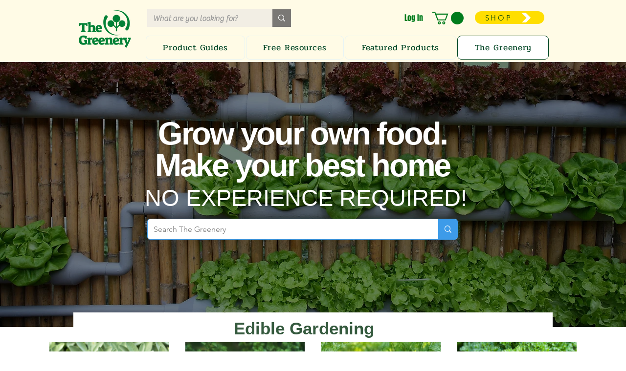

--- FILE ---
content_type: text/html; charset=utf-8
request_url: https://www.google.com/recaptcha/api2/aframe
body_size: 250
content:
<!DOCTYPE HTML><html><head><meta http-equiv="content-type" content="text/html; charset=UTF-8"></head><body><script nonce="1NeU2SjG6d874Mv4iFQWIA">/** Anti-fraud and anti-abuse applications only. See google.com/recaptcha */ try{var clients={'sodar':'https://pagead2.googlesyndication.com/pagead/sodar?'};window.addEventListener("message",function(a){try{if(a.source===window.parent){var b=JSON.parse(a.data);var c=clients[b['id']];if(c){var d=document.createElement('img');d.src=c+b['params']+'&rc='+(localStorage.getItem("rc::a")?sessionStorage.getItem("rc::b"):"");window.document.body.appendChild(d);sessionStorage.setItem("rc::e",parseInt(sessionStorage.getItem("rc::e")||0)+1);localStorage.setItem("rc::h",'1768960631871');}}}catch(b){}});window.parent.postMessage("_grecaptcha_ready", "*");}catch(b){}</script></body></html>

--- FILE ---
content_type: text/css; charset=utf-8
request_url: https://www.greeneryretail.com/_serverless/pro-gallery-css-v4-server/layoutCss?ver=2&id=comp-m6ej5zci&items=0_1600_1067%7C0_5841_3894%7C0_4000_3000%7C0_1256_1256&container=700.09375_1080_515.75_720&options=gallerySizeType:px%7CgallerySizePx:292%7CimageMargin:32%7CisRTL:false%7CgridStyle:1%7CnumberOfImagesPerRow:4%7CgalleryLayout:2%7CtitlePlacement:SHOW_BELOW%7CcubeRatio:1.3333333333333333%7CisVertical:true%7CtextBoxHeight:350
body_size: -64
content:
#pro-gallery-comp-m6ej5zci [data-hook="item-container"][data-idx="0"].gallery-item-container{opacity: 1 !important;display: block !important;transition: opacity .2s ease !important;top: 0px !important;left: 0px !important;right: auto !important;height: 535px !important;width: 246px !important;} #pro-gallery-comp-m6ej5zci [data-hook="item-container"][data-idx="0"] .gallery-item-common-info-outer{height: 350px !important;} #pro-gallery-comp-m6ej5zci [data-hook="item-container"][data-idx="0"] .gallery-item-common-info{height: 350px !important;width: 100% !important;} #pro-gallery-comp-m6ej5zci [data-hook="item-container"][data-idx="0"] .gallery-item-wrapper{width: 246px !important;height: 185px !important;margin: 0 !important;} #pro-gallery-comp-m6ej5zci [data-hook="item-container"][data-idx="0"] .gallery-item-content{width: 246px !important;height: 185px !important;margin: 0px 0px !important;opacity: 1 !important;} #pro-gallery-comp-m6ej5zci [data-hook="item-container"][data-idx="0"] .gallery-item-hover{width: 246px !important;height: 185px !important;opacity: 1 !important;} #pro-gallery-comp-m6ej5zci [data-hook="item-container"][data-idx="0"] .item-hover-flex-container{width: 246px !important;height: 185px !important;margin: 0px 0px !important;opacity: 1 !important;} #pro-gallery-comp-m6ej5zci [data-hook="item-container"][data-idx="0"] .gallery-item-wrapper img{width: 100% !important;height: 100% !important;opacity: 1 !important;} #pro-gallery-comp-m6ej5zci [data-hook="item-container"][data-idx="1"].gallery-item-container{opacity: 1 !important;display: block !important;transition: opacity .2s ease !important;top: 0px !important;left: 278px !important;right: auto !important;height: 535px !important;width: 246px !important;} #pro-gallery-comp-m6ej5zci [data-hook="item-container"][data-idx="1"] .gallery-item-common-info-outer{height: 350px !important;} #pro-gallery-comp-m6ej5zci [data-hook="item-container"][data-idx="1"] .gallery-item-common-info{height: 350px !important;width: 100% !important;} #pro-gallery-comp-m6ej5zci [data-hook="item-container"][data-idx="1"] .gallery-item-wrapper{width: 246px !important;height: 185px !important;margin: 0 !important;} #pro-gallery-comp-m6ej5zci [data-hook="item-container"][data-idx="1"] .gallery-item-content{width: 246px !important;height: 185px !important;margin: 0px 0px !important;opacity: 1 !important;} #pro-gallery-comp-m6ej5zci [data-hook="item-container"][data-idx="1"] .gallery-item-hover{width: 246px !important;height: 185px !important;opacity: 1 !important;} #pro-gallery-comp-m6ej5zci [data-hook="item-container"][data-idx="1"] .item-hover-flex-container{width: 246px !important;height: 185px !important;margin: 0px 0px !important;opacity: 1 !important;} #pro-gallery-comp-m6ej5zci [data-hook="item-container"][data-idx="1"] .gallery-item-wrapper img{width: 100% !important;height: 100% !important;opacity: 1 !important;} #pro-gallery-comp-m6ej5zci [data-hook="item-container"][data-idx="2"].gallery-item-container{opacity: 1 !important;display: block !important;transition: opacity .2s ease !important;top: 0px !important;left: 556px !important;right: auto !important;height: 535px !important;width: 246px !important;} #pro-gallery-comp-m6ej5zci [data-hook="item-container"][data-idx="2"] .gallery-item-common-info-outer{height: 350px !important;} #pro-gallery-comp-m6ej5zci [data-hook="item-container"][data-idx="2"] .gallery-item-common-info{height: 350px !important;width: 100% !important;} #pro-gallery-comp-m6ej5zci [data-hook="item-container"][data-idx="2"] .gallery-item-wrapper{width: 246px !important;height: 185px !important;margin: 0 !important;} #pro-gallery-comp-m6ej5zci [data-hook="item-container"][data-idx="2"] .gallery-item-content{width: 246px !important;height: 185px !important;margin: 0px 0px !important;opacity: 1 !important;} #pro-gallery-comp-m6ej5zci [data-hook="item-container"][data-idx="2"] .gallery-item-hover{width: 246px !important;height: 185px !important;opacity: 1 !important;} #pro-gallery-comp-m6ej5zci [data-hook="item-container"][data-idx="2"] .item-hover-flex-container{width: 246px !important;height: 185px !important;margin: 0px 0px !important;opacity: 1 !important;} #pro-gallery-comp-m6ej5zci [data-hook="item-container"][data-idx="2"] .gallery-item-wrapper img{width: 100% !important;height: 100% !important;opacity: 1 !important;} #pro-gallery-comp-m6ej5zci [data-hook="item-container"][data-idx="3"].gallery-item-container{opacity: 1 !important;display: block !important;transition: opacity .2s ease !important;top: 0px !important;left: 834px !important;right: auto !important;height: 535px !important;width: 246px !important;} #pro-gallery-comp-m6ej5zci [data-hook="item-container"][data-idx="3"] .gallery-item-common-info-outer{height: 350px !important;} #pro-gallery-comp-m6ej5zci [data-hook="item-container"][data-idx="3"] .gallery-item-common-info{height: 350px !important;width: 100% !important;} #pro-gallery-comp-m6ej5zci [data-hook="item-container"][data-idx="3"] .gallery-item-wrapper{width: 246px !important;height: 185px !important;margin: 0 !important;} #pro-gallery-comp-m6ej5zci [data-hook="item-container"][data-idx="3"] .gallery-item-content{width: 246px !important;height: 185px !important;margin: 0px 0px !important;opacity: 1 !important;} #pro-gallery-comp-m6ej5zci [data-hook="item-container"][data-idx="3"] .gallery-item-hover{width: 246px !important;height: 185px !important;opacity: 1 !important;} #pro-gallery-comp-m6ej5zci [data-hook="item-container"][data-idx="3"] .item-hover-flex-container{width: 246px !important;height: 185px !important;margin: 0px 0px !important;opacity: 1 !important;} #pro-gallery-comp-m6ej5zci [data-hook="item-container"][data-idx="3"] .gallery-item-wrapper img{width: 100% !important;height: 100% !important;opacity: 1 !important;} #pro-gallery-comp-m6ej5zci .pro-gallery-prerender{height:534.5px !important;}#pro-gallery-comp-m6ej5zci {height:534.5px !important; width:1080px !important;}#pro-gallery-comp-m6ej5zci .pro-gallery-margin-container {height:534.5px !important;}#pro-gallery-comp-m6ej5zci .pro-gallery {height:534.5px !important; width:1080px !important;}#pro-gallery-comp-m6ej5zci .pro-gallery-parent-container {height:534.5px !important; width:1112px !important;}

--- FILE ---
content_type: text/css; charset=utf-8
request_url: https://www.greeneryretail.com/_serverless/pro-gallery-css-v4-server/layoutCss?ver=2&id=comp-mg3jocb1&items=3598_1281_1337%7C3420_1500_1358%7C3847_1500_1479%7C3698_1403_1500%7C3558_1500_1500%7C3570_1500_1497&container=4012.59375_1152_874_720&options=layoutParams_cropRatio:1%7ClayoutParams_structure_galleryRatio_value:0%7ClayoutParams_repeatingGroupTypes:%7ClayoutParams_gallerySpacing:0%7CgroupTypes:1%7CnumberOfImagesPerRow:3%7CcollageAmount:0%7CtextsVerticalPadding:0%7CtextsHorizontalPadding:0%7CcalculateTextBoxHeightMode:MANUAL%7CtargetItemSize:269%7CcubeRatio:1%7CexternalInfoHeight:153%7CexternalInfoWidth:0%7CisRTL:false%7CisVertical:true%7CminItemSize:50%7CgroupSize:1%7CchooseBestGroup:true%7CcubeImages:true%7CcubeType:fill%7CsmartCrop:false%7CcollageDensity:0%7CimageMargin:20%7ChasThumbnails:false%7CgalleryThumbnailsAlignment:bottom%7CgridStyle:0%7CtitlePlacement:SHOW_BELOW%7CarrowsSize:23%7CslideshowInfoSize:200%7CimageInfoType:NO_BACKGROUND%7CtextBoxHeight:153%7CscrollDirection:0%7CgalleryLayout:2%7CgallerySizeType:smart%7CgallerySize:14%7CcropOnlyFill:false%7CnumberOfImagesPerCol:1%7CgroupsPerStrip:0%7Cscatter:0%7CenableInfiniteScroll:true%7CthumbnailSpacings:0%7CarrowsPosition:0%7CthumbnailSize:120%7CcalculateTextBoxWidthMode:PERCENT%7CtextBoxWidthPercent:50%7CuseMaxDimensions:false%7CrotatingGroupTypes:%7CfixedColumns:0%7CrotatingCropRatios:%7CgallerySizePx:0%7CplaceGroupsLtr:false
body_size: -217
content:
#pro-gallery-comp-mg3jocb1 [data-hook="item-container"][data-idx="0"].gallery-item-container{opacity: 1 !important;display: block !important;transition: opacity .2s ease !important;top: 0px !important;left: 0px !important;right: auto !important;height: 426px !important;width: 273px !important;} #pro-gallery-comp-mg3jocb1 [data-hook="item-container"][data-idx="0"] .gallery-item-common-info-outer{height: 153px !important;} #pro-gallery-comp-mg3jocb1 [data-hook="item-container"][data-idx="0"] .gallery-item-common-info{height: 153px !important;width: 100% !important;} #pro-gallery-comp-mg3jocb1 [data-hook="item-container"][data-idx="0"] .gallery-item-wrapper{width: 273px !important;height: 273px !important;margin: 0 !important;} #pro-gallery-comp-mg3jocb1 [data-hook="item-container"][data-idx="0"] .gallery-item-content{width: 273px !important;height: 273px !important;margin: 0px 0px !important;opacity: 1 !important;} #pro-gallery-comp-mg3jocb1 [data-hook="item-container"][data-idx="0"] .gallery-item-hover{width: 273px !important;height: 273px !important;opacity: 1 !important;} #pro-gallery-comp-mg3jocb1 [data-hook="item-container"][data-idx="0"] .item-hover-flex-container{width: 273px !important;height: 273px !important;margin: 0px 0px !important;opacity: 1 !important;} #pro-gallery-comp-mg3jocb1 [data-hook="item-container"][data-idx="0"] .gallery-item-wrapper img{width: 100% !important;height: 100% !important;opacity: 1 !important;} #pro-gallery-comp-mg3jocb1 [data-hook="item-container"][data-idx="1"].gallery-item-container{opacity: 1 !important;display: block !important;transition: opacity .2s ease !important;top: 0px !important;left: 293px !important;right: auto !important;height: 426px !important;width: 273px !important;} #pro-gallery-comp-mg3jocb1 [data-hook="item-container"][data-idx="1"] .gallery-item-common-info-outer{height: 153px !important;} #pro-gallery-comp-mg3jocb1 [data-hook="item-container"][data-idx="1"] .gallery-item-common-info{height: 153px !important;width: 100% !important;} #pro-gallery-comp-mg3jocb1 [data-hook="item-container"][data-idx="1"] .gallery-item-wrapper{width: 273px !important;height: 273px !important;margin: 0 !important;} #pro-gallery-comp-mg3jocb1 [data-hook="item-container"][data-idx="1"] .gallery-item-content{width: 273px !important;height: 273px !important;margin: 0px 0px !important;opacity: 1 !important;} #pro-gallery-comp-mg3jocb1 [data-hook="item-container"][data-idx="1"] .gallery-item-hover{width: 273px !important;height: 273px !important;opacity: 1 !important;} #pro-gallery-comp-mg3jocb1 [data-hook="item-container"][data-idx="1"] .item-hover-flex-container{width: 273px !important;height: 273px !important;margin: 0px 0px !important;opacity: 1 !important;} #pro-gallery-comp-mg3jocb1 [data-hook="item-container"][data-idx="1"] .gallery-item-wrapper img{width: 100% !important;height: 100% !important;opacity: 1 !important;} #pro-gallery-comp-mg3jocb1 [data-hook="item-container"][data-idx="2"].gallery-item-container{opacity: 1 !important;display: block !important;transition: opacity .2s ease !important;top: 0px !important;left: 586px !important;right: auto !important;height: 426px !important;width: 273px !important;} #pro-gallery-comp-mg3jocb1 [data-hook="item-container"][data-idx="2"] .gallery-item-common-info-outer{height: 153px !important;} #pro-gallery-comp-mg3jocb1 [data-hook="item-container"][data-idx="2"] .gallery-item-common-info{height: 153px !important;width: 100% !important;} #pro-gallery-comp-mg3jocb1 [data-hook="item-container"][data-idx="2"] .gallery-item-wrapper{width: 273px !important;height: 273px !important;margin: 0 !important;} #pro-gallery-comp-mg3jocb1 [data-hook="item-container"][data-idx="2"] .gallery-item-content{width: 273px !important;height: 273px !important;margin: 0px 0px !important;opacity: 1 !important;} #pro-gallery-comp-mg3jocb1 [data-hook="item-container"][data-idx="2"] .gallery-item-hover{width: 273px !important;height: 273px !important;opacity: 1 !important;} #pro-gallery-comp-mg3jocb1 [data-hook="item-container"][data-idx="2"] .item-hover-flex-container{width: 273px !important;height: 273px !important;margin: 0px 0px !important;opacity: 1 !important;} #pro-gallery-comp-mg3jocb1 [data-hook="item-container"][data-idx="2"] .gallery-item-wrapper img{width: 100% !important;height: 100% !important;opacity: 1 !important;} #pro-gallery-comp-mg3jocb1 [data-hook="item-container"][data-idx="3"]{display: none !important;} #pro-gallery-comp-mg3jocb1 [data-hook="item-container"][data-idx="4"]{display: none !important;} #pro-gallery-comp-mg3jocb1 [data-hook="item-container"][data-idx="5"]{display: none !important;} #pro-gallery-comp-mg3jocb1 .pro-gallery-prerender{height:872px !important;}#pro-gallery-comp-mg3jocb1 {height:872px !important; width:1152px !important;}#pro-gallery-comp-mg3jocb1 .pro-gallery-margin-container {height:872px !important;}#pro-gallery-comp-mg3jocb1 .pro-gallery {height:872px !important; width:1152px !important;}#pro-gallery-comp-mg3jocb1 .pro-gallery-parent-container {height:872px !important; width:1172px !important;}